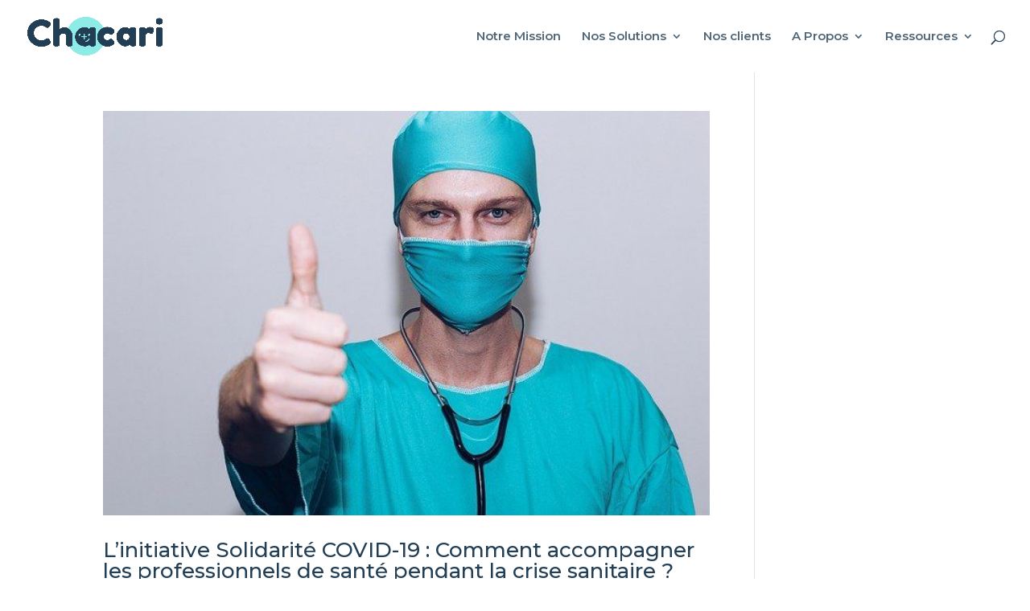

--- FILE ---
content_type: text/css
request_url: https://chacari.com/wp-content/et-cache/1626/et-core-unified-cpt-1626-17683581393778.min.css
body_size: 794
content:
.et_pb_section_0_tb_footer{min-height:74.1px}.et_pb_section_0_tb_footer.et_pb_section{padding-top:0px;padding-bottom:0px;background-color:#8CE1EC!important}.et_pb_row_0_tb_footer.et_pb_row{padding-top:10px!important;padding-bottom:10px!important;margin-top:0px!important;margin-bottom:0px!important;padding-top:10px;padding-bottom:10px}.et_pb_row_0_tb_footer,body #page-container .et-db #et-boc .et-l .et_pb_row_0_tb_footer.et_pb_row,body.et_pb_pagebuilder_layout.single #page-container #et-boc .et-l .et_pb_row_0_tb_footer.et_pb_row,body.et_pb_pagebuilder_layout.single.et_full_width_page #page-container #et-boc .et-l .et_pb_row_0_tb_footer.et_pb_row{width:100%}.et_pb_image_0_tb_footer{margin-top:30%!important;margin-right:21px!important;text-align:left;margin-left:0}.et_pb_image_0_tb_footer .et_pb_image_wrap img{width:auto}.et_pb_image_1_tb_footer .et_pb_image_wrap img{width:auto}.et_pb_button_0_tb_footer_wrapper{margin-top:20px!important;margin-bottom:20px!important}.et_pb_button_1_tb_footer_wrapper{margin-top:20px!important;margin-bottom:20px!important}.et_pb_button_2_tb_footer_wrapper{margin-top:20px!important;margin-bottom:20px!important}.et_pb_button_3_tb_footer_wrapper{margin-top:20px!important;margin-bottom:20px!important}.et_pb_button_4_tb_footer_wrapper{margin-top:20px!important;margin-bottom:20px!important}.et_pb_button_5_tb_footer_wrapper{margin-top:20px!important;margin-bottom:20px!important}body #page-container .et_pb_section .et_pb_button_0_tb_footer{color:#223F55!important;border-width:0px!important;background-color:RGBA(0,0,0,0)}body #page-container .et_pb_section .et_pb_button_1_tb_footer{color:#223F55!important;border-width:0px!important;background-color:RGBA(0,0,0,0)}body #page-container .et_pb_section .et_pb_button_2_tb_footer{color:#223F55!important;border-width:0px!important;background-color:RGBA(0,0,0,0)}body #page-container .et_pb_section .et_pb_button_3_tb_footer{color:#223F55!important;border-width:0px!important;background-color:RGBA(0,0,0,0)}body #page-container .et_pb_section .et_pb_button_4_tb_footer{color:#223F55!important;border-width:0px!important;background-color:RGBA(0,0,0,0)}body #page-container .et_pb_section .et_pb_button_5_tb_footer{color:#223F55!important;border-width:0px!important;background-color:RGBA(0,0,0,0)}.et_pb_button_0_tb_footer,.et_pb_button_0_tb_footer:after{transition:all 300ms ease 0ms}.et_pb_button_1_tb_footer,.et_pb_button_1_tb_footer:after{transition:all 300ms ease 0ms}.et_pb_button_2_tb_footer,.et_pb_button_2_tb_footer:after{transition:all 300ms ease 0ms}.et_pb_button_3_tb_footer,.et_pb_button_3_tb_footer:after{transition:all 300ms ease 0ms}.et_pb_button_4_tb_footer,.et_pb_button_4_tb_footer:after{transition:all 300ms ease 0ms}.et_pb_button_5_tb_footer,.et_pb_button_5_tb_footer:after{transition:all 300ms ease 0ms}.et_pb_button_5_tb_footer_wrapper .et_pb_button_5_tb_footer,.et_pb_button_5_tb_footer_wrapper .et_pb_button_5_tb_footer:hover{padding-right:0px!important}.et_pb_text_0_tb_footer.et_pb_text{color:#223F55!important}.et_pb_text_0_tb_footer{font-size:20px;margin-top:25%!important;margin-bottom:20px!important}.et_pb_social_media_follow .et_pb_social_media_follow_network_0_tb_footer .icon:before{font-size:13px;line-height:26px;height:26px;width:26px}.et_pb_social_media_follow .et_pb_social_media_follow_network_1_tb_footer .icon:before{font-size:13px;line-height:26px;height:26px;width:26px}.et_pb_social_media_follow .et_pb_social_media_follow_network_2_tb_footer .icon:before{font-size:13px;line-height:26px;height:26px;width:26px}.et_pb_social_media_follow .et_pb_social_media_follow_network_3_tb_footer .icon:before{font-size:13px;line-height:26px;height:26px;width:26px}.et_pb_social_media_follow .et_pb_social_media_follow_network_0_tb_footer .icon{height:26px;width:26px}.et_pb_social_media_follow .et_pb_social_media_follow_network_1_tb_footer .icon{height:26px;width:26px}.et_pb_social_media_follow .et_pb_social_media_follow_network_2_tb_footer .icon{height:26px;width:26px}.et_pb_social_media_follow .et_pb_social_media_follow_network_3_tb_footer .icon{height:26px;width:26px}ul.et_pb_social_media_follow_0_tb_footer{height:100px;min-height:100px;max-height:100px;padding-left:0px!important}.et_pb_social_media_follow_0_tb_footer{width:100%;max-width:100%}.et_pb_social_media_follow_0_tb_footer li a.icon:before{font-size:10px;line-height:20px;height:20px;width:20px}.et_pb_social_media_follow_0_tb_footer li a.icon{height:20px;width:20px}.et_pb_image_1_tb_footer{text-align:left;margin-left:0}.et_pb_text_1_tb_footer{margin-top:2%!important;margin-bottom:2%!important}.et_pb_text_2_tb_footer{margin-top:2%!important;margin-bottom:2%!important}.et_pb_column_0_tb_footer{padding-right:0px;padding-left:0px}.et_pb_column_1_tb_footer{padding-right:2%;padding-left:2%}.et_pb_column_2_tb_footer{padding-right:2%;padding-left:2%}.et_pb_column_3_tb_footer{padding-right:2%;padding-left:2%}.et_pb_social_media_follow_network_0_tb_footer a.icon{background-color:#223F55!important}.et_pb_social_media_follow_network_1_tb_footer a.icon{background-color:#223F55!important}.et_pb_social_media_follow_network_2_tb_footer a.icon{background-color:#223F55!important}.et_pb_social_media_follow_network_3_tb_footer a.icon{background-color:#223F55!important}.et_pb_social_media_follow_network_0_tb_footer.et_pb_social_icon a.icon{border-radius:40px 40px 40px 40px}.et_pb_social_media_follow_network_1_tb_footer.et_pb_social_icon a.icon{border-radius:40px 40px 40px 40px}.et_pb_social_media_follow_network_2_tb_footer.et_pb_social_icon a.icon{border-radius:40px 40px 40px 40px}.et_pb_social_media_follow_network_3_tb_footer.et_pb_social_icon a.icon{border-radius:40px 40px 40px 40px}.et_pb_social_media_follow_network_1_tb_footer{margin-left:5px!important}.et_pb_social_media_follow_network_2_tb_footer{margin-left:5px!important}.et_pb_social_media_follow_network_3_tb_footer{margin-left:5px!important}.et_pb_column_4_tb_footer{padding-top:2%;padding-right:2%;padding-left:2%}@media only screen and (max-width:980px){body #page-container .et_pb_section .et_pb_button_0_tb_footer:after{display:inline-block;opacity:0}body #page-container .et_pb_section .et_pb_button_1_tb_footer:after{display:inline-block;opacity:0}body #page-container .et_pb_section .et_pb_button_2_tb_footer:after{display:inline-block;opacity:0}body #page-container .et_pb_section .et_pb_button_3_tb_footer:after{display:inline-block;opacity:0}body #page-container .et_pb_section .et_pb_button_4_tb_footer:after{display:inline-block;opacity:0}body #page-container .et_pb_section .et_pb_button_5_tb_footer:after{display:inline-block;opacity:0}body #page-container .et_pb_section .et_pb_button_0_tb_footer:hover:after{opacity:1}body #page-container .et_pb_section .et_pb_button_1_tb_footer:hover:after{opacity:1}body #page-container .et_pb_section .et_pb_button_2_tb_footer:hover:after{opacity:1}body #page-container .et_pb_section .et_pb_button_3_tb_footer:hover:after{opacity:1}body #page-container .et_pb_section .et_pb_button_4_tb_footer:hover:after{opacity:1}body #page-container .et_pb_section .et_pb_button_5_tb_footer:hover:after{opacity:1}}@media only screen and (max-width:767px){body #page-container .et_pb_section .et_pb_button_0_tb_footer:after{display:inline-block;opacity:0}body #page-container .et_pb_section .et_pb_button_1_tb_footer:after{display:inline-block;opacity:0}body #page-container .et_pb_section .et_pb_button_2_tb_footer:after{display:inline-block;opacity:0}body #page-container .et_pb_section .et_pb_button_3_tb_footer:after{display:inline-block;opacity:0}body #page-container .et_pb_section .et_pb_button_4_tb_footer:after{display:inline-block;opacity:0}body #page-container .et_pb_section .et_pb_button_5_tb_footer:after{display:inline-block;opacity:0}body #page-container .et_pb_section .et_pb_button_0_tb_footer:hover:after{opacity:1}body #page-container .et_pb_section .et_pb_button_1_tb_footer:hover:after{opacity:1}body #page-container .et_pb_section .et_pb_button_2_tb_footer:hover:after{opacity:1}body #page-container .et_pb_section .et_pb_button_3_tb_footer:hover:after{opacity:1}body #page-container .et_pb_section .et_pb_button_4_tb_footer:hover:after{opacity:1}body #page-container .et_pb_section .et_pb_button_5_tb_footer:hover:after{opacity:1}}